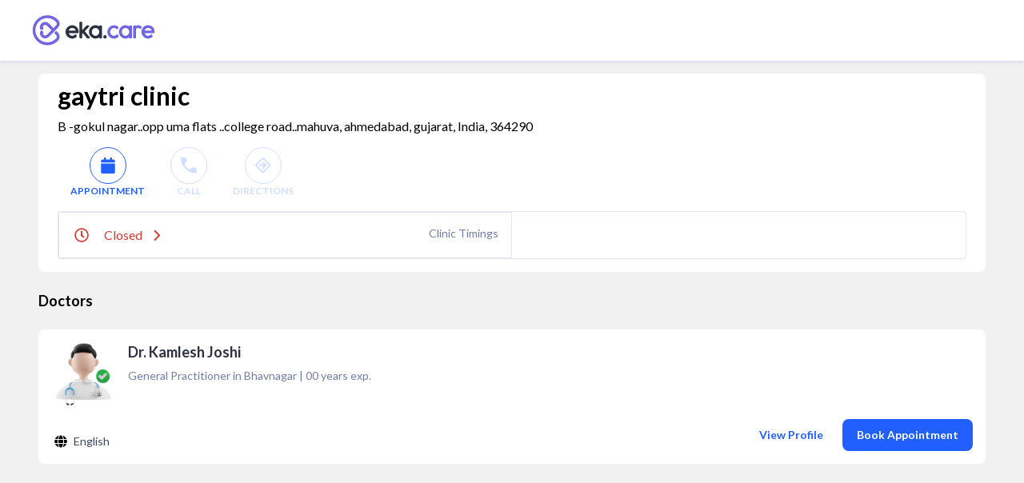

--- FILE ---
content_type: text/html; charset=utf-8
request_url: https://www.google.com/recaptcha/api2/aframe
body_size: 268
content:
<!DOCTYPE HTML><html><head><meta http-equiv="content-type" content="text/html; charset=UTF-8"></head><body><script nonce="y0EC30yHqVltgj073ZlHYQ">/** Anti-fraud and anti-abuse applications only. See google.com/recaptcha */ try{var clients={'sodar':'https://pagead2.googlesyndication.com/pagead/sodar?'};window.addEventListener("message",function(a){try{if(a.source===window.parent){var b=JSON.parse(a.data);var c=clients[b['id']];if(c){var d=document.createElement('img');d.src=c+b['params']+'&rc='+(localStorage.getItem("rc::a")?sessionStorage.getItem("rc::b"):"");window.document.body.appendChild(d);sessionStorage.setItem("rc::e",parseInt(sessionStorage.getItem("rc::e")||0)+1);localStorage.setItem("rc::h",'1769486593043');}}}catch(b){}});window.parent.postMessage("_grecaptcha_ready", "*");}catch(b){}</script></body></html>

--- FILE ---
content_type: application/javascript; charset=UTF-8
request_url: https://www.eka.care/_next/static/chunks/6515-8c89d3dea5cb657f.js
body_size: 3164
content:
"use strict";(self.webpackChunk_N_E=self.webpackChunk_N_E||[]).push([[6515],{94295:function(e,t,r){var n,c=r(2784);function o(){return(o=Object.assign?Object.assign.bind():function(e){for(var t=1;t<arguments.length;t++){var r=arguments[t];for(var n in r)Object.prototype.hasOwnProperty.call(r,n)&&(e[n]=r[n])}return e}).apply(this,arguments)}t.Z=function(e){return c.createElement("svg",o({xmlns:"http://www.w3.org/2000/svg",viewBox:"0 0 448 512"},e),n||(n=c.createElement("path",{fill:"currentColor",d:"M447.1 256c0 13.25-10.76 24.01-24.01 24.01H83.9l132.7 126.6c9.625 9.156 9.969 24.41.812 33.94-9.156 9.594-24.34 9.938-33.94.813l-176-168C2.695 268.9.008 262.6.008 256s2.687-12.8 7.437-17.4l176-168c9.555-9.09 24.755-8.75 33.955.85 9.156 9.5 8.812 24.75-.813 33.94l-132.7 126.6h340.1C437.2 232 447.1 242.8 447.1 256z"})))}},87263:function(e,t,r){r.r(t);var n,c=r(2784);function o(){return(o=Object.assign?Object.assign.bind():function(e){for(var t=1;t<arguments.length;t++){var r=arguments[t];for(var n in r)Object.prototype.hasOwnProperty.call(r,n)&&(e[n]=r[n])}return e}).apply(this,arguments)}t.default=function(e){return c.createElement("svg",o({viewBox:"0 0 24 24",fill:"none",xmlns:"http://www.w3.org/2000/svg"},e),n||(n=c.createElement("path",{d:"M10 21.25c-.352 0-.664-.117-.898-.352a1.205 1.205 0 010-1.757l6.601-6.641-6.601-6.602a1.205 1.205 0 010-1.757 1.205 1.205 0 011.757 0l7.5 7.5c.508.468.508 1.289 0 1.757l-7.5 7.5a1.212 1.212 0 01-.859.352z",fill:"currentColor"})))}},47562:function(e,t,r){var n=r(80772),c=r(42939);t.Z=function(e){return(0,c.Hw)({url:"".concat(n.e$,"/doctor-profile/get-my-profile").concat(e?"/".concat(e):"")})()}},35704:function(e,t,r){var n,c=r(20406),o=r(82841),i=r.n(o),a=r(80772),s=r(42939),l=(n=(0,c.Z)(i().mark(function e(){var t;return i().wrap(function(e){for(;;)switch(e.prev=e.next){case 0:return t=(0,s.Hw)({url:"".concat(a.e$,"/gmb/overview")}),e.abrupt("return",t());case 2:case"end":return e.stop()}},e)})),function(){return n.apply(this,arguments)});t.Z=l},68084:function(e,t,r){var n=r(81333),c=r(2784),o=r(52322);t.Z=function(e){var t=e.noSlidingTime,r=void 0!==t&&t,i=e.showBottomSheet,a=void 0!==i&&i,s=e.sheet,l=e.className,d=e.wrapperClassName,u=e.onCloseClick,f=e.slidingTime,p=void 0===f?200:f,v=e.children,b=e.zIndex,y=e.keepSheetContainerTransparent,m=c.useState(!1),w=(0,n.Z)(m,2),h=w[0],g=w[1],x=c.useState(!1),j=(0,n.Z)(x,2),O=j[0],N=j[1];return(c.useEffect(function(){var e=void 0;return a?(N(!0),g(!0),document.body.style.overflow="hidden"):(N(!1),document.body.style.overflow="auto",r?g(!1):e=setTimeout(function(){g(!1)},p)),function(){document.body.style.overflow="auto",e&&clearTimeout(e)}},[r,a,p]),h)?(0,o.jsx)("div",{className:"".concat(O?"animate-BG":"remove-animate-BG"," fixed top-0 bottom-0 left-0 right-0 w-screen h-screen ").concat(void 0!==s&&s?"bg-background-overlay":"bg-transparent pointer-events-none"," ").concat(void 0===d?"":d),onClick:void 0===u?function(){}:u,style:{zIndex:void 0===b?2e3:b},children:(0,o.jsx)("div",{onClick:function(e){return e.stopPropagation()},className:"".concat(O?"bottom-sheet":"remove-bottom-sheet"," pointer-events-auto fixed w-screen shadow-5 ").concat(void 0!==y&&y?"bg-transaparent":"bg-background-action-states-white"," z-20 ").concat(void 0===l?"":l),children:v})}):null}},99187:function(e,t,r){var n=r(2905),c=r(39575),o=r(52322);t.Z=function(e){var t=e.title,r=e.isLoading,i=void 0!==r&&r,a=e.isDisabled,s=void 0!==a&&a,l=e.onClick,d=e.type,u=e.className,f=e.disabledClass,p=void 0===f?"":f,v=e.borderRadius,b=void 0===v?"rounded-4":v,y=e.spinnerClass,m=e.spinnerSize,w=e.iconLeft,h=e.iconRight,g=e.paddingClassName,x=e.shadowNone,j=void 0!==x&&x,O=e.backgroundColor,N="";switch(d){case"primary":N="".concat(s&&p?p:"".concat(void 0===O?"bg-doctor-darwin-primary-500":O," text-doctor-darwin-neutral-0 BodyBody1Bold ").concat(b," ").concat(j?"":"shadow-28"," ").concat(s?"opacity-40":"")," ");break;case"secondary":N="text-doctor-darwin-primary-500 bg-doctor-darwin-primary-100 border border-doctor-darwin-primary-500 rounded-8 BodyBody1Regular";break;case"hollow":N="text-doctor-darwin-primary-500 border border-doctor-darwin-primary-500 rounded-8 BodyBody1Bold";break;case"bright":N="".concat(s&&p?p:"bg-doctor-darwin-accent-bright-blue-800 text-doctor-darwin-neutral-0 BodyBody1Bold ".concat(b," ").concat(j?"":"shadow-28"," ").concat(s?"opacity-40":"")," ");break;case"bright-hollow":N="text-doctor-darwin-accent-bright-blue-800 border border-doctor-darwin-accent-bright-blue-800 rounded-8 HeadingsH2Bold"}return(0,o.jsxs)("button",{id:"book_appointment",disabled:s,onClick:l,className:"focus:outline-none flex items-center justify-center px-16 ".concat(N," ").concat(void 0===u?"":u," ").concat(void 0===g?"py-10":g),children:[(0,o.jsx)(c.Z,{condition:i,children:(0,o.jsx)(n.Z,{className:y,show:i,size:m})}),(0,o.jsx)(c.Z,{condition:w,children:w}),(0,o.jsx)("span",{children:(0,o.jsx)(c.Z,{condition:!i,children:t})}),(0,o.jsx)(c.Z,{condition:h,children:h})]})}},25185:function(e,t,r){r(2784);var n=r(52322);t.Z=function(e){var t=e.onClick;return(0,n.jsxs)("div",{className:"space-y-8 w-full p-12 rounded-8 border bg-doctor-darwin-accent-symptoms-blue-100 border-doctor-darwin-accent-bright-blue-800 ripple",onClick:void 0===t?function(){}:t,children:[(0,n.jsxs)("div",{className:"flex w-full justify-between",children:[(0,n.jsx)("div",{className:"HeadingsH2Bold text-doctor-darwin-accent-bright-blue-800",children:"Get GMB Plus for free"}),(0,n.jsx)("div",{className:"BodyBody2Bold py-3 px-8 rounded-4 text-doctor-darwin-neutral-0 bg-doctor-darwin-accent-bright-yellow-800 min-w-max self-start -mt-2",children:"Best Value"})]}),(0,n.jsx)("div",{className:"BodyBody2Regular text-doctor-darwin-accent-bright-blue-800 opacity-90",children:"Gift 3 doctors or enter invite code"})]})}},87225:function(e,t,r){r.d(t,{E:function(){return i}});var n=r(96577),c=r.n(n);r(32306),r(25185);var o=r(52322),i=function(e){var t=e.text,r=e.imgurl;return(0,o.jsxs)("div",{className:"flex gap-x-12",children:[(0,o.jsx)("div",{className:"relative min-w-20 w-20 h-20 mt-3",children:(0,o.jsx)(c(),{src:r,alt:"tick",layout:"fill",objectFit:"cover",objectPosition:"center"})}),(0,o.jsx)("div",{className:"BodyBody1Regular text-doctor-darwin-neutral-1000",children:t})]})}},3009:function(e,t,r){var n=r(52322);t.Z=function(e){var t=e.children,r=e.close,c=e.className,o=e.isMobile,i=e.zIndex;return void 0!==o&&o?t:(0,n.jsx)("div",{style:{zIndex:void 0===i?99999:i},onClick:r,className:"animate-BG h-screen w-screen flex items-center justify-center bg-background-neutral-black fixed top-0 left-0 ".concat(void 0===c?"":c),children:t})}},2905:function(e,t,r){var n=r(52322);t.Z=function(e){var t=e.show,r=e.className,c=e.size,o=void 0===c?40:c;return void 0===t||t?(0,n.jsx)("div",{className:"w-full justify-center items-center flex ".concat(r),children:(0,n.jsxs)("svg",{className:"animate-spin",id:"svg-spinner",xmlns:"http://www.w3.org/2000/svg",width:o,height:o,viewBox:"0 0 48 48",children:[(0,n.jsx)("circle",{cx:"24",cy:"4",r:"2.5",className:"fill-current opacity-100"}),(0,n.jsx)("circle",{cx:"12.19",cy:"7.86",r:"2.5",className:"fill-current opacity-90"}),(0,n.jsx)("circle",{cx:"5.02",cy:"17.68",r:"2.5",className:"fill-current opacity-80"}),(0,n.jsx)("circle",{cx:"5.02",cy:"30.32",r:"2.5",className:"fill-current opacity-70"}),(0,n.jsx)("circle",{cx:"12.19",cy:"40.14",r:"2.5",className:"fill-current opacity-60"}),(0,n.jsx)("circle",{cx:"24",cy:"44",r:"2.5",className:"fill-current opacity-50"}),(0,n.jsx)("circle",{cx:"35.81",cy:"40.14",r:"2.5",className:"fill-current opacity-40"}),(0,n.jsx)("circle",{cx:"42.98",cy:"30.32",r:"2.5",className:"fill-current opacity-30"}),(0,n.jsx)("circle",{cx:"42.98",cy:"17.68",r:"2.5",className:"fill-current opacity-20"}),(0,n.jsx)("circle",{cx:"35.81",cy:"7.86",r:"2.5",className:"fill-current opacity-10"})]})}):(0,n.jsx)(n.Fragment,{})}},39575:function(e,t,r){r.d(t,{Z:function(){return n}});function n(e){var t=e.condition,r=e.children,n=!0;switch(typeof t){case"undefined":n=void 0!==t;break;case"object":n=!!t&&Object.keys(t).length>0;break;case"string":n=!!t;break;case"boolean":n=t}return n?r:null}},9446:function(e,t,r){var n=r(95235),c=r(2784),o=r(89568),i=r(10659),a=r(42009),s=r(3387);function l(e,t){var r=Object.keys(e);if(Object.getOwnPropertySymbols){var n=Object.getOwnPropertySymbols(e);t&&(n=n.filter(function(t){return Object.getOwnPropertyDescriptor(e,t).enumerable})),r.push.apply(r,n)}return r}t.Z=function(){var e=(0,o.mr)().profile,t=e.oid,r=(0,i.$o)(),d=r.profile,u=r.oid,f=((d||{}).professional||{}).username,p=(0,a.UF)({whoAmI:e,doctorId:u}),v=p.isDoctor,b=p.isDoctorOnly;return{fireSendMxpEventWithUserInfo:c.useCallback(function(e){var r=e.pageName,c=e.clickName,o=e.clickCategory,i=e.eventType,a=e.extraParams;(0,s.Wx)({pageName:r,clickName:c,eventType:i,extraParams:function(e){for(var t=1;t<arguments.length;t++){var r=null!=arguments[t]?arguments[t]:{};t%2?l(Object(r),!0).forEach(function(t){(0,n.Z)(e,t,r[t])}):Object.getOwnPropertyDescriptors?Object.defineProperties(e,Object.getOwnPropertyDescriptors(r)):l(Object(r)).forEach(function(t){Object.defineProperty(e,t,Object.getOwnPropertyDescriptor(r,t))})}return e}({oid:u,userId:t,username:f,isDoctor:b,isStaff:!b&&v,isPatient:!v,clickCategory:o},void 0===a?{}:a)})},[v,b,u,t,f])}}},87514:function(e,t,r){r.d(t,{O:function(){return i}});var n=r(95235);function c(e,t){var r=Object.keys(e);if(Object.getOwnPropertySymbols){var n=Object.getOwnPropertySymbols(e);t&&(n=n.filter(function(t){return Object.getOwnPropertyDescriptor(e,t).enumerable})),r.push.apply(r,n)}return r}function o(e){for(var t=1;t<arguments.length;t++){var r=null!=arguments[t]?arguments[t]:{};t%2?c(Object(r),!0).forEach(function(t){(0,n.Z)(e,t,r[t])}):Object.getOwnPropertyDescriptors?Object.defineProperties(e,Object.getOwnPropertyDescriptors(r)):c(Object(r)).forEach(function(t){Object.defineProperty(e,t,Object.getOwnPropertyDescriptor(r,t))})}return e}var i=function(e){return Object.keys(e).map(function(t){var r;if(null!==(r=e[t])&&""!==r&&void 0!==r)return(0,n.Z)({},t,e[t])}).reduce(function(e,t){return void 0!==t?o(o({},e),t):e},{})}},72281:function(e,t,r){var n=(0,r(40624).ZP)(function(e){return{gmbState:{},reviewsState:{},setOnboardingState:function(t){t&&e(function(){return{gmbState:t}})},setReviewsState:function(t){t&&e(function(){return{reviewsState:t}})}}});t.Z=n}}]);